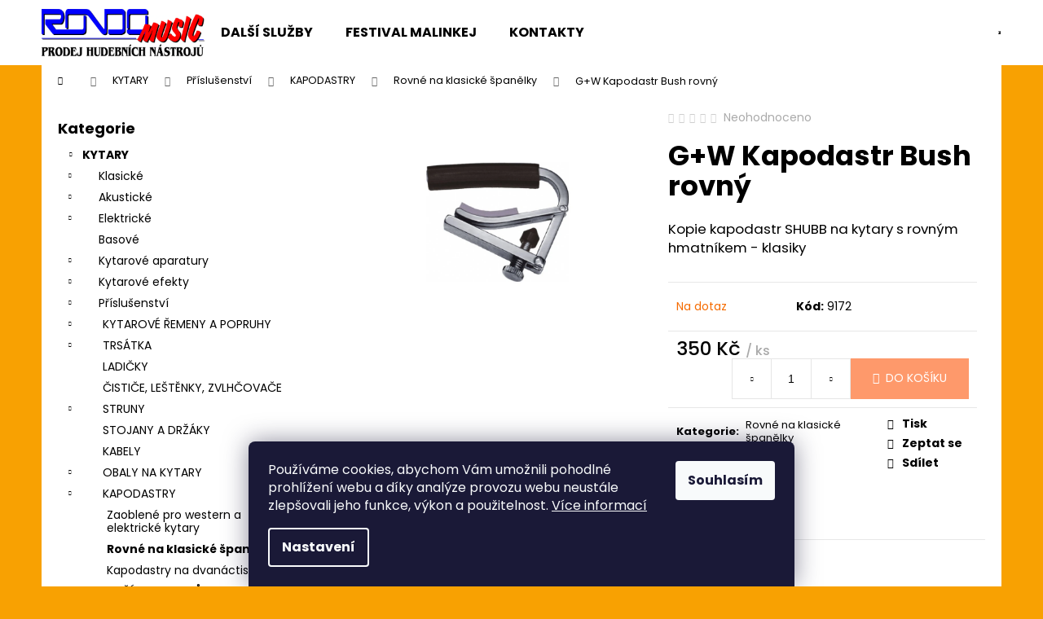

--- FILE ---
content_type: text/html; charset=utf-8
request_url: https://www.rondomusic.cz/rovne-na-klasicke-spanelky/g-w-kapodastr-bush-rovny/
body_size: 23569
content:
<!doctype html><html lang="cs" dir="ltr" class="header-background-light external-fonts-loaded"><head><meta charset="utf-8" /><meta name="viewport" content="width=device-width,initial-scale=1" /><title>G+W Kapodastr Bush rovný - RONDO MUSIC</title><link rel="preconnect" href="https://cdn.myshoptet.com" /><link rel="dns-prefetch" href="https://cdn.myshoptet.com" /><link rel="preload" href="https://cdn.myshoptet.com/prj/dist/master/cms/libs/jquery/jquery-1.11.3.min.js" as="script" /><link href="https://cdn.myshoptet.com/prj/dist/master/cms/templates/frontend_templates/shared/css/font-face/poppins.css" rel="stylesheet"><link href="https://cdn.myshoptet.com/prj/dist/master/shop/dist/font-shoptet-12.css.d637f40c301981789c16.css" rel="stylesheet"><script>
dataLayer = [];
dataLayer.push({'shoptet' : {
    "pageId": 1450,
    "pageType": "productDetail",
    "currency": "CZK",
    "currencyInfo": {
        "decimalSeparator": ",",
        "exchangeRate": 1,
        "priceDecimalPlaces": 2,
        "symbol": "K\u010d",
        "symbolLeft": 0,
        "thousandSeparator": " "
    },
    "language": "cs",
    "projectId": 518913,
    "product": {
        "id": 9172,
        "guid": "b77488cc-5ec7-11ed-80b6-246e96436f44",
        "hasVariants": false,
        "codes": [
            {
                "code": 9172
            }
        ],
        "code": "9172",
        "name": "G+W Kapodastr Bush rovn\u00fd",
        "appendix": "",
        "weight": 0,
        "currentCategory": "KYTARY | P\u0159\u00edslu\u0161enstv\u00ed | KAPODASTRY | Rovn\u00e9 na klasick\u00e9 \u0161pan\u011blky",
        "currentCategoryGuid": "32687422-5ec2-11ed-adb3-246e96436e9c",
        "defaultCategory": "KYTARY | P\u0159\u00edslu\u0161enstv\u00ed | KAPODASTRY | Rovn\u00e9 na klasick\u00e9 \u0161pan\u011blky",
        "defaultCategoryGuid": "32687422-5ec2-11ed-adb3-246e96436e9c",
        "currency": "CZK",
        "priceWithVat": 350
    },
    "stocks": [
        {
            "id": 3,
            "title": "RONDO MUSIC(Jir\u00e1skova 712, Dv\u016fr Kr\u00e1lov\u00e9 nad Labem)",
            "isDeliveryPoint": 1,
            "visibleOnEshop": 1
        },
        {
            "id": "ext",
            "title": "Sklad",
            "isDeliveryPoint": 0,
            "visibleOnEshop": 1
        }
    ],
    "cartInfo": {
        "id": null,
        "freeShipping": false,
        "freeShippingFrom": 5000,
        "leftToFreeGift": {
            "formattedPrice": "0 K\u010d",
            "priceLeft": 0
        },
        "freeGift": false,
        "leftToFreeShipping": {
            "priceLeft": 5000,
            "dependOnRegion": 0,
            "formattedPrice": "5 000 K\u010d"
        },
        "discountCoupon": [],
        "getNoBillingShippingPrice": {
            "withoutVat": 0,
            "vat": 0,
            "withVat": 0
        },
        "cartItems": [],
        "taxMode": "ORDINARY"
    },
    "cart": [],
    "customer": {
        "priceRatio": 1,
        "priceListId": 1,
        "groupId": null,
        "registered": false,
        "mainAccount": false
    }
}});
dataLayer.push({'cookie_consent' : {
    "marketing": "denied",
    "analytics": "denied"
}});
document.addEventListener('DOMContentLoaded', function() {
    shoptet.consent.onAccept(function(agreements) {
        if (agreements.length == 0) {
            return;
        }
        dataLayer.push({
            'cookie_consent' : {
                'marketing' : (agreements.includes(shoptet.config.cookiesConsentOptPersonalisation)
                    ? 'granted' : 'denied'),
                'analytics': (agreements.includes(shoptet.config.cookiesConsentOptAnalytics)
                    ? 'granted' : 'denied')
            },
            'event': 'cookie_consent'
        });
    });
});
</script>
<meta property="og:type" content="website"><meta property="og:site_name" content="rondomusic.cz"><meta property="og:url" content="https://www.rondomusic.cz/rovne-na-klasicke-spanelky/g-w-kapodastr-bush-rovny/"><meta property="og:title" content="G+W Kapodastr Bush rovný - RONDO MUSIC"><meta name="author" content="RONDO MUSIC"><meta name="web_author" content="Shoptet.cz"><meta name="dcterms.rightsHolder" content="www.rondomusic.cz"><meta name="robots" content="index,follow"><meta property="og:image" content="https://cdn.myshoptet.com/usr/www.rondomusic.cz/user/shop/big/9172_bush.jpg?63694ae5"><meta property="og:description" content="G+W Kapodastr Bush rovný. Kopie kapodastr SHUBB na kytary s rovným hmatníkem - klasiky"><meta name="description" content="G+W Kapodastr Bush rovný. Kopie kapodastr SHUBB na kytary s rovným hmatníkem - klasiky"><meta property="product:price:amount" content="350"><meta property="product:price:currency" content="CZK"><style>:root {--color-primary: #000000;--color-primary-h: 0;--color-primary-s: 0%;--color-primary-l: 0%;--color-primary-hover: #343434;--color-primary-hover-h: 0;--color-primary-hover-s: 0%;--color-primary-hover-l: 20%;--color-secondary: #fe996b;--color-secondary-h: 19;--color-secondary-s: 99%;--color-secondary-l: 71%;--color-secondary-hover: #343434;--color-secondary-hover-h: 0;--color-secondary-hover-s: 0%;--color-secondary-hover-l: 20%;--color-tertiary: #E2E2E2;--color-tertiary-h: 0;--color-tertiary-s: 0%;--color-tertiary-l: 89%;--color-tertiary-hover: #E2E2E2;--color-tertiary-hover-h: 0;--color-tertiary-hover-s: 0%;--color-tertiary-hover-l: 89%;--color-header-background: #ffffff;--template-font: "Poppins";--template-headings-font: "Poppins";--header-background-url: url("https://cdn.myshoptet.com/usr/www.rondomusic.cz/user/header_backgrounds/3157c04e045714d.jpg");--cookies-notice-background: #1A1937;--cookies-notice-color: #F8FAFB;--cookies-notice-button-hover: #f5f5f5;--cookies-notice-link-hover: #27263f;--templates-update-management-preview-mode-content: "Náhled aktualizací šablony je aktivní pro váš prohlížeč."}</style>
    
    <link href="https://cdn.myshoptet.com/prj/dist/master/shop/dist/main-12.less.a712b24f4ee06168baf8.css" rel="stylesheet" />
                <link href="https://cdn.myshoptet.com/prj/dist/master/shop/dist/mobile-header-v1-12.less.b339935b08864b3ce9dc.css" rel="stylesheet" />
    
    <script>var shoptet = shoptet || {};</script>
    <script src="https://cdn.myshoptet.com/prj/dist/master/shop/dist/main-3g-header.js.05f199e7fd2450312de2.js"></script>
<!-- User include --><!-- service 1602(1192) html code header -->
<style>
:root {
  --shk5-box-background: #f3f7d8;
  --shk5-box-border-c: #c7db24;
  --shk5-box-title-c: #596400;
  --shk5-row-border-c: #9db00266;
  --shk5-text-stock: #9db002;
  --shk5-text-stock-empty: #fb0700;
}

.shkDetailStock {
  background-color: var(--shk5-box-background);
  border: 1px solid var(--shk5-box-border-c);
  padding: 10px 20px;
  color: var(--shk5-text-stock);
  margin-bottom: 16px;
  width: 100%;
}
.shkDetailStock__title {
  font-weight: 700;
  text-transform: uppercase;
  font-size: 16px;
  padding-bottom: 10px;
  display: block;
  color: var(--shk5-box-title-c);
}
.shkDetailStock__row.shkDetailStock__row--warehouse {
	display: flex;
  font-size: 15px;
  padding-bottom: 3px;
  margin-bottom: 4px;
  border-bottom: 1px dashed var(--shk5-row-border-c);
  justify-content: space-between;
}
.shkDetailStock__row.shkDetailStock__row--warehouse:hover {
  font-weight: 700;
  border-bottom: 1px solid;
}
.shkDetailStock__col:nth-of-type(2) {
    font-weight: 700;
    padding-left: 10px;
    white-space: nowrap;
}
.shkDetailStock__row.shkDetailStock__row--warehouse:hover .shkDetailStock__col:nth-of-type(2) {
    font-weight: 800;
}
.shkDetailStock__row.shkDetailStock__row--warehouse.shkDetailStock__row--stockEmpty {
	color: var(--shk5-text-stock-empty);
}
.shkDetailStock__row.shkDetailStock__row--warehouse:last-of-type,
.shkDetailStock__row.shkDetailStock__row--warehouse:last-of-type:hover {
	border-bottom: none;
}

.template-14 .shkDetailStock {
	border-radius: 8px;
}
.template-12 .shkDetailStock {
	margin-top: -1px;
}
.template-09 .shkDetailStock {
	width: 100%;
}
.template-05 .shkDetailStock {
  margin-bottom: 0;
  margin-top: 10px;
}
@media only screen and (max-width: 40.063em) {
  .template-05 .shkDetailStock {
    margin-bottom: 6px;
  }
}
.template-04 .shkDetailStock {
	margin-bottom: 6px;
}
.template-04 .shkDetailStock__row.shkDetailStock__row--warehouse {
	font-size: 14px;
	padding-bottom: 5px;
  margin-bottom: 6px;
}

.fix-detail-header .shkDetailStock {
	display: none;
}

/* Vlastní řazení prodejen */
.shkDetailStock--customOrder {
    display: flex;
    flex-direction: column;
}
.shkDetailStock--customOrder .shkDetailStock__row.shkDetailStock__row--warehouse {
    border-bottom: 1px dashed var(--shk5-row-border-c);
}
.shkDetailStock--customOrder .shkDetailStock__row.shkDetailStock__row--warehouse:hover {
        border-bottom: 1px solid;
}
.shkDetailStock--customOrder .shkDetailStock__row--warehouse.shkDetailStock__row--isLast,
.shkDetailStock--customOrder .shkDetailStock__row--warehouse.shkDetailStock__row--isLast:hover {
    border-bottom: none;
}

/* Vlastní popisky k prodejnám */
.shkDetailStock__customDesc {
    display: block;
    font-size: 13px;
}

/* Dodatečná optimalizace pro merkur */
@media screen and (max-width: 767px) {
    .paxio-merkur .shkDetailStock {
      margin-top: 10px;
    }
}
@media screen and (max-width: 479px) {
    .paxio-merkur .p-detail .add-to-cart .quantity {
      position: inherit;
      bottom: 0;
    }
}
</style>
<!-- /User include --><link rel="shortcut icon" href="/favicon.ico" type="image/x-icon" /><link rel="canonical" href="https://www.rondomusic.cz/rovne-na-klasicke-spanelky/g-w-kapodastr-bush-rovny/" /><style>/* custom background */@media (min-width: 992px) {body {background-color: #f8a102 ;background-position: top center;background-repeat: no-repeat;background-attachment: scroll;}}</style></head><body class="desktop id-1450 in-rovne-na-klasicke-spanelky template-12 type-product type-detail multiple-columns-body columns-mobile-2 columns-3 ums_forms_redesign--off ums_a11y_category_page--on ums_discussion_rating_forms--off ums_flags_display_unification--on ums_a11y_login--on mobile-header-version-1"><noscript>
    <style>
        #header {
            padding-top: 0;
            position: relative !important;
            top: 0;
        }
        .header-navigation {
            position: relative !important;
        }
        .overall-wrapper {
            margin: 0 !important;
        }
        body:not(.ready) {
            visibility: visible !important;
        }
    </style>
    <div class="no-javascript">
        <div class="no-javascript__title">Musíte změnit nastavení vašeho prohlížeče</div>
        <div class="no-javascript__text">Podívejte se na: <a href="https://www.google.com/support/bin/answer.py?answer=23852">Jak povolit JavaScript ve vašem prohlížeči</a>.</div>
        <div class="no-javascript__text">Pokud používáte software na blokování reklam, může být nutné povolit JavaScript z této stránky.</div>
        <div class="no-javascript__text">Děkujeme.</div>
    </div>
</noscript>

        <div id="fb-root"></div>
        <script>
            window.fbAsyncInit = function() {
                FB.init({
//                    appId            : 'your-app-id',
                    autoLogAppEvents : true,
                    xfbml            : true,
                    version          : 'v19.0'
                });
            };
        </script>
        <script async defer crossorigin="anonymous" src="https://connect.facebook.net/cs_CZ/sdk.js"></script>    <div class="siteCookies siteCookies--bottom siteCookies--dark js-siteCookies" role="dialog" data-testid="cookiesPopup" data-nosnippet>
        <div class="siteCookies__form">
            <div class="siteCookies__content">
                <div class="siteCookies__text">
                    Používáme cookies, abychom Vám umožnili pohodlné prohlížení webu a díky analýze provozu webu neustále zlepšovali jeho funkce, výkon a použitelnost. <a href="/podminky-ochrany-osobnich-udaju/" target="_blank" rel="noopener noreferrer">Více informací</a>
                </div>
                <p class="siteCookies__links">
                    <button class="siteCookies__link js-cookies-settings" aria-label="Nastavení cookies" data-testid="cookiesSettings">Nastavení</button>
                </p>
            </div>
            <div class="siteCookies__buttonWrap">
                                <button class="siteCookies__button js-cookiesConsentSubmit" value="all" aria-label="Přijmout cookies" data-testid="buttonCookiesAccept">Souhlasím</button>
            </div>
        </div>
        <script>
            document.addEventListener("DOMContentLoaded", () => {
                const siteCookies = document.querySelector('.js-siteCookies');
                document.addEventListener("scroll", shoptet.common.throttle(() => {
                    const st = document.documentElement.scrollTop;
                    if (st > 1) {
                        siteCookies.classList.add('siteCookies--scrolled');
                    } else {
                        siteCookies.classList.remove('siteCookies--scrolled');
                    }
                }, 100));
            });
        </script>
    </div>
<a href="#content" class="skip-link sr-only">Přejít na obsah</a><div class="overall-wrapper">
    <div class="user-action">
                        <dialog id="login" class="dialog dialog--modal dialog--fullscreen js-dialog--modal" aria-labelledby="loginHeading">
        <div class="dialog__close dialog__close--arrow">
                        <button type="button" class="btn toggle-window-arr" data-dialog-close data-testid="backToShop">Zpět <span>do obchodu</span></button>
            </div>
        <div class="dialog__wrapper">
            <div class="dialog__content dialog__content--form">
                <div class="dialog__header">
                    <h2 id="loginHeading" class="dialog__heading dialog__heading--login">Přihlášení k vašemu účtu</h2>
                </div>
                <div id="customerLogin" class="dialog__body">
                    <form action="/action/Customer/Login/" method="post" id="formLoginIncluded" class="csrf-enabled formLogin" data-testid="formLogin"><input type="hidden" name="referer" value="" /><div class="form-group"><div class="input-wrapper email js-validated-element-wrapper no-label"><input type="email" name="email" class="form-control" autofocus placeholder="E-mailová adresa (např. jan@novak.cz)" data-testid="inputEmail" autocomplete="email" required /></div></div><div class="form-group"><div class="input-wrapper password js-validated-element-wrapper no-label"><input type="password" name="password" class="form-control" placeholder="Heslo" data-testid="inputPassword" autocomplete="current-password" required /><span class="no-display">Nemůžete vyplnit toto pole</span><input type="text" name="surname" value="" class="no-display" /></div></div><div class="form-group"><div class="login-wrapper"><button type="submit" class="btn btn-secondary btn-text btn-login" data-testid="buttonSubmit">Přihlásit se</button><div class="password-helper"><a href="/registrace/" data-testid="signup" rel="nofollow">Nová registrace</a><a href="/klient/zapomenute-heslo/" rel="nofollow">Zapomenuté heslo</a></div></div></div></form>
                </div>
            </div>
        </div>
    </dialog>
            </div>
<header id="header"><div class="container navigation-wrapper"><div class="site-name"><a href="/" data-testid="linkWebsiteLogo"><img src="https://cdn.myshoptet.com/usr/www.rondomusic.cz/user/logos/backup_of_backup_of_logo_s_podtextem.jpg" alt="RONDO MUSIC" fetchpriority="low" /></a></div><nav id="navigation" aria-label="Hlavní menu" data-collapsible="true"><div class="navigation-in menu"><ul class="menu-level-1" role="menubar" data-testid="headerMenuItems"><li class="menu-item-781" role="none"><a href="/sluzby/" target="blank" data-testid="headerMenuItem" role="menuitem" aria-expanded="false"><b>DALŠÍ SLUŽBY</b></a></li>
<li class="menu-item-784" role="none"><a href="/malinkej/" target="blank" data-testid="headerMenuItem" role="menuitem" aria-expanded="false"><b>FESTIVAL MALINKEJ</b></a></li>
<li class="menu-item-29" role="none"><a href="/kontakty/" target="blank" data-testid="headerMenuItem" role="menuitem" aria-expanded="false"><b>KONTAKTY</b></a></li>
<li class="appended-category menu-item-706 ext" role="none"><a href="/kytary/"><b>KYTARY</b><span class="submenu-arrow" role="menuitem"></span></a><ul class="menu-level-2 menu-level-2-appended" role="menu"><li class="menu-item-709" role="none"><a href="/klasicke/" data-testid="headerMenuItem" role="menuitem"><span>Klasické</span></a></li><li class="menu-item-715" role="none"><a href="/akusticke/" data-testid="headerMenuItem" role="menuitem"><span>Akustické</span></a></li><li class="menu-item-718" role="none"><a href="/elektricke/" data-testid="headerMenuItem" role="menuitem"><span>Elektrické</span></a></li><li class="menu-item-721" role="none"><a href="/basove/" data-testid="headerMenuItem" role="menuitem"><span>Basové</span></a></li><li class="menu-item-724" role="none"><a href="/kytarove-aparatury/" data-testid="headerMenuItem" role="menuitem"><span>Kytarové aparatury</span></a></li><li class="menu-item-727" role="none"><a href="/kytarove-efekty/" data-testid="headerMenuItem" role="menuitem"><span>Kytarové efekty</span></a></li><li class="menu-item-730" role="none"><a href="/prislusenstvi/" data-testid="headerMenuItem" role="menuitem"><span>Příslušenství</span></a></li><li class="menu-item-1045" role="none"><a href="/nahradni-dily-ke-kytare/" data-testid="headerMenuItem" role="menuitem"><span>Náhradní díly</span></a></li><li class="menu-item-1261" role="none"><a href="/basove-aparatury/" data-testid="headerMenuItem" role="menuitem"><span>Basové aparataury</span></a></li></ul></li><li class="appended-category menu-item-733 ext" role="none"><a href="/ostatni-strunne/"><b>OSTATNÍ STRUNNÉ</b><span class="submenu-arrow" role="menuitem"></span></a><ul class="menu-level-2 menu-level-2-appended" role="menu"><li class="menu-item-736" role="none"><a href="/ukulele/" data-testid="headerMenuItem" role="menuitem"><span>Ukulele</span></a></li><li class="menu-item-739" role="none"><a href="/mandoliny/" data-testid="headerMenuItem" role="menuitem"><span>Mandolíny</span></a></li><li class="menu-item-742" role="none"><a href="/banja/" data-testid="headerMenuItem" role="menuitem"><span>Banja</span></a></li><li class="menu-item-745" role="none"><a href="/resofonicke/" data-testid="headerMenuItem" role="menuitem"><span>Resofonické</span></a></li><li class="menu-item-962" role="none"><a href="/struny-na-ostatni-strunne/" data-testid="headerMenuItem" role="menuitem"><span>Struny</span></a></li><li class="menu-item-963" role="none"><a href="/pouzdra-na-strunne-nastroje/" data-testid="headerMenuItem" role="menuitem"><span>Kufry  pouzdra a povlaky</span></a></li><li class="menu-item-964" role="none"><a href="/prislusenstvi-pro-strunne-nastroje/" data-testid="headerMenuItem" role="menuitem"><span>Příslušenství a náhradní díly</span></a></li><li class="menu-item-1800" role="none"><a href="/lyry-a-harfy/" data-testid="headerMenuItem" role="menuitem"><span>Lyry a harfy</span></a></li></ul></li><li class="appended-category menu-item-748 ext" role="none"><a href="/klavesy/"><b>KLÁVESY</b><span class="submenu-arrow" role="menuitem"></span></a><ul class="menu-level-2 menu-level-2-appended" role="menu"><li class="menu-item-751" role="none"><a href="/keyboardy/" data-testid="headerMenuItem" role="menuitem"><span>Keyboardy</span></a></li><li class="menu-item-754" role="none"><a href="/digitalni-piana/" data-testid="headerMenuItem" role="menuitem"><span>Digitální piana</span></a></li><li class="menu-item-757" role="none"><a href="/digitalni-stage-piana/" data-testid="headerMenuItem" role="menuitem"><span>Digitální stage piana</span></a></li><li class="menu-item-760" role="none"><a href="/workstations/" data-testid="headerMenuItem" role="menuitem"><span>Workstations</span></a></li><li class="menu-item-763" role="none"><a href="/syntezatory/" data-testid="headerMenuItem" role="menuitem"><span>Syntezátory</span></a></li><li class="menu-item-766" role="none"><a href="/zvukove-moduly-a-samplery/" data-testid="headerMenuItem" role="menuitem"><span>Zvukové moduly a samplery</span></a></li><li class="menu-item-769" role="none"><a href="/ostatni-klavesove-nastroje/" data-testid="headerMenuItem" role="menuitem"><span>Ostatní klávesové nástroje</span></a></li><li class="menu-item-772" role="none"><a href="/akordeony/" data-testid="headerMenuItem" role="menuitem"><span>Akordeony</span></a></li><li class="menu-item-775" role="none"><a href="/prislusenstvi-pro-klavesy/" data-testid="headerMenuItem" role="menuitem"><span>Příslušenství pro klávesy</span></a></li></ul></li><li class="appended-category menu-item-796 ext" role="none"><a href="/bici/"><b>BICÍ</b><span class="submenu-arrow" role="menuitem"></span></a><ul class="menu-level-2 menu-level-2-appended" role="menu"><li class="menu-item-799" role="none"><a href="/bici-soupravy/" data-testid="headerMenuItem" role="menuitem"><span>Bicí soupravy</span></a></li><li class="menu-item-802" role="none"><a href="/elektronicke-bici/" data-testid="headerMenuItem" role="menuitem"><span>Elektronické bicí</span></a></li><li class="menu-item-805" role="none"><a href="/bubinky-a-perkuse/" data-testid="headerMenuItem" role="menuitem"><span>Bubínky a perkuse</span></a></li><li class="menu-item-808" role="none"><a href="/cinely/" data-testid="headerMenuItem" role="menuitem"><span>Činely</span></a></li><li class="menu-item-811" role="none"><a href="/blany/" data-testid="headerMenuItem" role="menuitem"><span>Blány</span></a></li><li class="menu-item-814" role="none"><a href="/palicky/" data-testid="headerMenuItem" role="menuitem"><span>Paličky</span></a></li><li class="menu-item-817" role="none"><a href="/hardvare/" data-testid="headerMenuItem" role="menuitem"><span>Hardware</span></a></li><li class="menu-item-820" role="none"><a href="/prislusenstvi-k-bicim/" data-testid="headerMenuItem" role="menuitem"><span>Příslušenství k bicím</span></a></li></ul></li><li class="appended-category menu-item-823 ext" role="none"><a href="/dechove-nastroje/"><b>DECHOVÉ NÁSTROJE</b><span class="submenu-arrow" role="menuitem"></span></a><ul class="menu-level-2 menu-level-2-appended" role="menu"><li class="menu-item-937" role="none"><a href="/trubky-a-kridlovky/" data-testid="headerMenuItem" role="menuitem"><span>Trubky a křídlovky</span></a></li><li class="menu-item-1774" role="none"><a href="/alt-saxofony/" data-testid="headerMenuItem" role="menuitem"><span>Alt saxofony</span></a></li><li class="menu-item-826" role="none"><a href="/zobcove-fletny/" data-testid="headerMenuItem" role="menuitem"><span>Zobcové flétny</span></a></li><li class="menu-item-829" role="none"><a href="/foukaci-harmoniky/" data-testid="headerMenuItem" role="menuitem"><span>Foukací harmoniky</span></a></li><li class="menu-item-1057" role="none"><a href="/klarinety/" data-testid="headerMenuItem" role="menuitem"><span>Klarinety</span></a></li><li class="menu-item-1060" role="none"><a href="/lesnice-a-horny/" data-testid="headerMenuItem" role="menuitem"><span>Lesnice a horny</span></a></li><li class="menu-item-1147" role="none"><a href="/saxofony/" data-testid="headerMenuItem" role="menuitem"><span>Saxofony</span></a></li><li class="menu-item-1378" role="none"><a href="/pricne-fletny/" data-testid="headerMenuItem" role="menuitem"><span>Příčné flétny</span></a></li><li class="menu-item-1384" role="none"><a href="/prislusenstvi-k-dechovym-nastrojum/" data-testid="headerMenuItem" role="menuitem"><span>Příslušenství k dechovým nástrojům</span></a></li></ul></li><li class="appended-category menu-item-832 ext" role="none"><a href="/smyccove-nastroje/"><b>SMYČCOVÉ NÁSTROJE</b><span class="submenu-arrow" role="menuitem"></span></a><ul class="menu-level-2 menu-level-2-appended" role="menu"><li class="menu-item-835" role="none"><a href="/housle/" data-testid="headerMenuItem" role="menuitem"><span>Housle</span></a></li><li class="menu-item-838" role="none"><a href="/violy/" data-testid="headerMenuItem" role="menuitem"><span>Violy</span></a></li><li class="menu-item-841" role="none"><a href="/violoncela/" data-testid="headerMenuItem" role="menuitem"><span>Violončela</span></a></li><li class="menu-item-844" role="none"><a href="/kontrabasy/" data-testid="headerMenuItem" role="menuitem"><span>Kontrabasy</span></a></li><li class="menu-item-847" role="none"><a href="/prislusenstvi-pro-smyccove-nastroje/" data-testid="headerMenuItem" role="menuitem"><span>Příslušenství pro smyčcové nástroje</span></a></li></ul></li><li class="appended-category menu-item-883 ext" role="none"><a href="/zvukova-technika/"><b>ZVUKOVÁ TECHNIKA</b><span class="submenu-arrow" role="menuitem"></span></a><ul class="menu-level-2 menu-level-2-appended" role="menu"><li class="menu-item-952" role="none"><a href="/instalacni-100v-program/" data-testid="headerMenuItem" role="menuitem"><span>Instalační 100V</span></a></li><li class="menu-item-892" role="none"><a href="/mikrofony/" data-testid="headerMenuItem" role="menuitem"><span>Mikrofony</span></a></li><li class="menu-item-895" role="none"><a href="/bezdratove-systemy/" data-testid="headerMenuItem" role="menuitem"><span>Bezdrátové systémy</span></a></li><li class="menu-item-898" role="none"><a href="/reproboxy/" data-testid="headerMenuItem" role="menuitem"><span>Reproboxy</span></a></li><li class="menu-item-901" role="none"><a href="/ozvucovaci-setavy/" data-testid="headerMenuItem" role="menuitem"><span>Ozvučovací sestavy</span></a></li><li class="menu-item-904" role="none"><a href="/mixazni-pulty/" data-testid="headerMenuItem" role="menuitem"><span>Mixážní pulty</span></a></li><li class="menu-item-907" role="none"><a href="/kabely/" data-testid="headerMenuItem" role="menuitem"><span>Kabely</span></a></li><li class="menu-item-910" role="none"><a href="/konektory-a-redukce/" data-testid="headerMenuItem" role="menuitem"><span>Konektory a redukce</span></a></li><li class="menu-item-913" role="none"><a href="/sluchatka/" data-testid="headerMenuItem" role="menuitem"><span>Sluchátka</span></a></li><li class="menu-item-916" role="none"><a href="/rekordery/" data-testid="headerMenuItem" role="menuitem"><span>Rekordéry</span></a></li><li class="menu-item-919" role="none"><a href="/efekty--procesory-a-prehravace/" data-testid="headerMenuItem" role="menuitem"><span>Efekty, procesory a přehrávače</span></a></li><li class="menu-item-1315" role="none"><a href="/zesilovace/" data-testid="headerMenuItem" role="menuitem"><span>Zesilovače</span></a></li><li class="menu-item-1318" role="none"><a href="/reproduktory/" data-testid="headerMenuItem" role="menuitem"><span>Reproduktory</span></a></li></ul></li><li class="appended-category menu-item-886" role="none"><a href="/svetla/"><b>SVĚTLA</b></a></li><li class="appended-category menu-item-889 ext" role="none"><a href="/noty/"><b>NOTY</b><span class="submenu-arrow" role="menuitem"></span></a><ul class="menu-level-2 menu-level-2-appended" role="menu"><li class="menu-item-953" role="none"><a href="/zpevniky/" data-testid="headerMenuItem" role="menuitem"><span>Zpěvníky</span></a></li><li class="menu-item-954" role="none"><a href="/noty-kytara-a-ostatni-strunne/" data-testid="headerMenuItem" role="menuitem"><span>Kytara a ostatní strunné</span></a></li><li class="menu-item-955" role="none"><a href="/klavir-a-klavesy-noty/" data-testid="headerMenuItem" role="menuitem"><span>Klavír a ostatní klávesové nástroje</span></a></li><li class="menu-item-956" role="none"><a href="/noty-na-zobcove-fletny/" data-testid="headerMenuItem" role="menuitem"><span>Zobcové flétny</span></a></li><li class="menu-item-957" role="none"><a href="/noty-na-ostatni-dechove/" data-testid="headerMenuItem" role="menuitem"><span>Ostatní dechové</span></a></li><li class="menu-item-958" role="none"><a href="/noty-na-smyccove/" data-testid="headerMenuItem" role="menuitem"><span>Smyčcové nástroje</span></a></li><li class="menu-item-959" role="none"><a href="/noty-na-akordeon/" data-testid="headerMenuItem" role="menuitem"><span>Akordeon</span></a></li><li class="menu-item-960" role="none"><a href="/noty-na-bici/" data-testid="headerMenuItem" role="menuitem"><span>Bicí</span></a></li><li class="menu-item-961" role="none"><a href="/hudebni-nauky/" data-testid="headerMenuItem" role="menuitem"><span>Hudební nauky a ostatní</span></a></li><li class="menu-item-1669" role="none"><a href="/stojany-na-noty/" data-testid="headerMenuItem" role="menuitem"><span>Stojany na noty</span></a></li><li class="menu-item-1764" role="none"><a href="/lampicky-a-svetla-na-noty/" data-testid="headerMenuItem" role="menuitem"><span>Lampičky a světla na noty</span></a></li></ul></li><li class="appended-category menu-item-1716 ext" role="none"><a href="/pomucky-pro-hudebniky/"><b>POMŮCKY PRO HUDEBNÍKY</b><span class="submenu-arrow" role="menuitem"></span></a><ul class="menu-level-2 menu-level-2-appended" role="menu"><li class="menu-item-1719" role="none"><a href="/metronomy/" data-testid="headerMenuItem" role="menuitem"><span>Metronomy</span></a></li><li class="menu-item-1722" role="none"><a href="/ochrana-zdravi/" data-testid="headerMenuItem" role="menuitem"><span>Ochrana zdraví</span></a></li><li class="menu-item-1725" role="none"><a href="/obleceni/" data-testid="headerMenuItem" role="menuitem"><span>Oblečení</span></a></li><li class="menu-item-1728" role="none"><a href="/darky/" data-testid="headerMenuItem" role="menuitem"><span>Dárky</span></a></li><li class="menu-item-1731" role="none"><a href="/baterie/" data-testid="headerMenuItem" role="menuitem"><span>Baterie</span></a></li><li class="menu-item-1797" role="none"><a href="/stojany-a-drzaky/" data-testid="headerMenuItem" role="menuitem"><span>Stojany a držáky</span></a></li></ul></li></ul>
    <ul class="navigationActions" role="menu">
                            <li role="none">
                                    <a href="/login/?backTo=%2Frovne-na-klasicke-spanelky%2Fg-w-kapodastr-bush-rovny%2F" rel="nofollow" data-testid="signin" role="menuitem"><span>Přihlášení</span></a>
                            </li>
                        </ul>
</div><span class="navigation-close"></span></nav><div class="menu-helper" data-testid="hamburgerMenu"><span>Více</span></div>

    <div class="navigation-buttons">
                <a href="#" class="toggle-window" data-target="search" data-testid="linkSearchIcon"><span class="sr-only">Hledat</span></a>
                    
        <button class="top-nav-button top-nav-button-login" type="button" data-dialog-id="login" aria-haspopup="dialog" aria-controls="login" data-testid="signin">
            <span class="sr-only">Přihlášení</span>
        </button>
                    <a href="/kosik/" class="toggle-window cart-count" data-target="cart" data-testid="headerCart" rel="nofollow" aria-haspopup="dialog" aria-expanded="false" aria-controls="cart-widget"><span class="sr-only">Nákupní košík</span></a>
        <a href="#" class="toggle-window" data-target="navigation" data-testid="hamburgerMenu"><span class="sr-only">Menu</span></a>
    </div>

</div></header><!-- / header -->


<div id="content-wrapper" class="container content-wrapper">
    
                                <div class="breadcrumbs navigation-home-icon-wrapper" itemscope itemtype="https://schema.org/BreadcrumbList">
                                                                            <span id="navigation-first" data-basetitle="RONDO MUSIC" itemprop="itemListElement" itemscope itemtype="https://schema.org/ListItem">
                <a href="/" itemprop="item" class="navigation-home-icon"><span class="sr-only" itemprop="name">Domů</span></a>
                <span class="navigation-bullet">/</span>
                <meta itemprop="position" content="1" />
            </span>
                                <span id="navigation-1" itemprop="itemListElement" itemscope itemtype="https://schema.org/ListItem">
                <a href="/kytary/" itemprop="item" data-testid="breadcrumbsSecondLevel"><span itemprop="name">KYTARY</span></a>
                <span class="navigation-bullet">/</span>
                <meta itemprop="position" content="2" />
            </span>
                                <span id="navigation-2" itemprop="itemListElement" itemscope itemtype="https://schema.org/ListItem">
                <a href="/prislusenstvi/" itemprop="item" data-testid="breadcrumbsSecondLevel"><span itemprop="name">Příslušenství</span></a>
                <span class="navigation-bullet">/</span>
                <meta itemprop="position" content="3" />
            </span>
                                <span id="navigation-3" itemprop="itemListElement" itemscope itemtype="https://schema.org/ListItem">
                <a href="/kapodastry/" itemprop="item" data-testid="breadcrumbsSecondLevel"><span itemprop="name">KAPODASTRY</span></a>
                <span class="navigation-bullet">/</span>
                <meta itemprop="position" content="4" />
            </span>
                                <span id="navigation-4" itemprop="itemListElement" itemscope itemtype="https://schema.org/ListItem">
                <a href="/rovne-na-klasicke-spanelky/" itemprop="item" data-testid="breadcrumbsSecondLevel"><span itemprop="name">Rovné na klasické španělky</span></a>
                <span class="navigation-bullet">/</span>
                <meta itemprop="position" content="5" />
            </span>
                                            <span id="navigation-5" itemprop="itemListElement" itemscope itemtype="https://schema.org/ListItem" data-testid="breadcrumbsLastLevel">
                <meta itemprop="item" content="https://www.rondomusic.cz/rovne-na-klasicke-spanelky/g-w-kapodastr-bush-rovny/" />
                <meta itemprop="position" content="6" />
                <span itemprop="name" data-title="G+W Kapodastr Bush rovný">G+W Kapodastr Bush rovný <span class="appendix"></span></span>
            </span>
            </div>
            
    <div class="content-wrapper-in">
                                                <aside class="sidebar sidebar-left"  data-testid="sidebarMenu">
                                                                                                <div class="sidebar-inner">
                                                                                                        <div class="box box-bg-variant box-categories">    <div class="skip-link__wrapper">
        <span id="categories-start" class="skip-link__target js-skip-link__target sr-only" tabindex="-1">&nbsp;</span>
        <a href="#categories-end" class="skip-link skip-link--start sr-only js-skip-link--start">Přeskočit kategorie</a>
    </div>

<h4>Kategorie</h4>


<div id="categories"><div class="categories cat-01 expandable active expanded" id="cat-706"><div class="topic child-active"><a href="/kytary/">KYTARY<span class="cat-trigger">&nbsp;</span></a></div>

                    <ul class=" active expanded">
                                        <li class="
                                 expandable                                 external">
                <a href="/klasicke/">
                    Klasické
                    <span class="cat-trigger">&nbsp;</span>                </a>
                                                            

    
                                                </li>
                                <li class="
                                 expandable                                 external">
                <a href="/akusticke/">
                    Akustické
                    <span class="cat-trigger">&nbsp;</span>                </a>
                                                            

    
                                                </li>
                                <li class="
                                 expandable                                 external">
                <a href="/elektricke/">
                    Elektrické
                    <span class="cat-trigger">&nbsp;</span>                </a>
                                                            

    
                                                </li>
                                <li >
                <a href="/basove/">
                    Basové
                                    </a>
                                                                </li>
                                <li class="
                                 expandable                                 external">
                <a href="/kytarove-aparatury/">
                    Kytarové aparatury
                    <span class="cat-trigger">&nbsp;</span>                </a>
                                                            

    
                                                </li>
                                <li class="
                                 expandable                                 external">
                <a href="/kytarove-efekty/">
                    Kytarové efekty
                    <span class="cat-trigger">&nbsp;</span>                </a>
                                                            

    
                                                </li>
                                <li class="
                                 expandable                 expanded                ">
                <a href="/prislusenstvi/">
                    Příslušenství
                    <span class="cat-trigger">&nbsp;</span>                </a>
                                                            

                    <ul class=" active expanded">
                                        <li class="
                                 expandable                                 external">
                <a href="/kytarove-remeny-a-popruhy/">
                    KYTAROVÉ ŘEMENY A POPRUHY
                    <span class="cat-trigger">&nbsp;</span>                </a>
                                                            

    
                                                </li>
                                <li class="
                                 expandable                                 external">
                <a href="/trsatka/">
                    TRSÁTKA
                    <span class="cat-trigger">&nbsp;</span>                </a>
                                                            

    
                                                </li>
                                <li >
                <a href="/ladicky/">
                    LADIČKY
                                    </a>
                                                                </li>
                                <li >
                <a href="/kytarova-kosmetika/">
                    ČISTIČE, LEŠTĚNKY, ZVLHČOVAČE
                                    </a>
                                                                </li>
                                <li class="
                                 expandable                                 external">
                <a href="/struny-na-kytaru/">
                    STRUNY
                    <span class="cat-trigger">&nbsp;</span>                </a>
                                                            

    
                                                </li>
                                <li >
                <a href="/stojany-na-kytaru/">
                    STOJANY A DRŽÁKY
                                    </a>
                                                                </li>
                                <li >
                <a href="/nastrojove-kabely/">
                    KABELY
                                    </a>
                                                                </li>
                                <li class="
                                 expandable                                 external">
                <a href="/obaly-na-kytary/">
                    OBALY NA KYTARY
                    <span class="cat-trigger">&nbsp;</span>                </a>
                                                            

    
                                                </li>
                                <li class="
                                 expandable                 expanded                ">
                <a href="/kapodastry/">
                    KAPODASTRY
                    <span class="cat-trigger">&nbsp;</span>                </a>
                                                            

                    <ul class=" active expanded">
                                        <li >
                <a href="/zaoblene-pro-western-a-elektricke-kytary/">
                    Zaoblené pro western a elektrické kytary
                                    </a>
                                                                </li>
                                <li class="
                active                                                 ">
                <a href="/rovne-na-klasicke-spanelky/">
                    Rovné na klasické španělky
                                    </a>
                                                                </li>
                                <li >
                <a href="/kapodastry-na-dvanactistrunky/">
                    Kapodastry na dvanáctistrunky
                                    </a>
                                                                </li>
                </ul>
    
                                                </li>
                                <li >
                <a href="/cvicitka-a-pomucky-pro-kytaristy/">
                    CVIČÍTKA A POMŮCKY PRO KYTARISTY
                                    </a>
                                                                </li>
                </ul>
    
                                                </li>
                                <li class="
                                 expandable                                 external">
                <a href="/nahradni-dily-ke-kytare/">
                    Náhradní díly
                    <span class="cat-trigger">&nbsp;</span>                </a>
                                                            

    
                                                </li>
                                <li class="
                                 expandable                                 external">
                <a href="/basove-aparatury/">
                    Basové aparataury
                    <span class="cat-trigger">&nbsp;</span>                </a>
                                                            

    
                                                </li>
                </ul>
    </div><div class="categories cat-02 expandable external" id="cat-733"><div class="topic"><a href="/ostatni-strunne/">OSTATNÍ STRUNNÉ<span class="cat-trigger">&nbsp;</span></a></div>

    </div><div class="categories cat-01 expandable external" id="cat-748"><div class="topic"><a href="/klavesy/">KLÁVESY<span class="cat-trigger">&nbsp;</span></a></div>

    </div><div class="categories cat-02 expandable external" id="cat-796"><div class="topic"><a href="/bici/">BICÍ<span class="cat-trigger">&nbsp;</span></a></div>

    </div><div class="categories cat-01 expandable external" id="cat-823"><div class="topic"><a href="/dechove-nastroje/">DECHOVÉ NÁSTROJE<span class="cat-trigger">&nbsp;</span></a></div>

    </div><div class="categories cat-02 expandable external" id="cat-832"><div class="topic"><a href="/smyccove-nastroje/">SMYČCOVÉ NÁSTROJE<span class="cat-trigger">&nbsp;</span></a></div>

    </div><div class="categories cat-01 expandable external" id="cat-883"><div class="topic"><a href="/zvukova-technika/">ZVUKOVÁ TECHNIKA<span class="cat-trigger">&nbsp;</span></a></div>

    </div><div class="categories cat-02 expanded" id="cat-886"><div class="topic"><a href="/svetla/">SVĚTLA<span class="cat-trigger">&nbsp;</span></a></div></div><div class="categories cat-01 expandable external" id="cat-889"><div class="topic"><a href="/noty/">NOTY<span class="cat-trigger">&nbsp;</span></a></div>

    </div><div class="categories cat-02 expandable external" id="cat-1716"><div class="topic"><a href="/pomucky-pro-hudebniky/">POMŮCKY PRO HUDEBNÍKY<span class="cat-trigger">&nbsp;</span></a></div>

    </div>        </div>

    <div class="skip-link__wrapper">
        <a href="#categories-start" class="skip-link skip-link--end sr-only js-skip-link--end" tabindex="-1" hidden>Přeskočit kategorie</a>
        <span id="categories-end" class="skip-link__target js-skip-link__target sr-only" tabindex="-1">&nbsp;</span>
    </div>
</div>
                                                                                                            <div class="box box-bg-default box-sm box-onlinePayments"><h4><span>Přijímáme online platby</span></h4>
<p class="text-center">
    <img src="data:image/svg+xml,%3Csvg%20width%3D%22148%22%20height%3D%2234%22%20xmlns%3D%22http%3A%2F%2Fwww.w3.org%2F2000%2Fsvg%22%3E%3C%2Fsvg%3E" alt="Loga kreditních karet" width="148" height="34"  data-src="https://cdn.myshoptet.com/prj/dist/master/cms/img/common/payment_logos/payments.png" fetchpriority="low" />
</p>
</div>
                                                                        <div class="banner"><div class="banner-wrapper banner3"><img data-src="https://cdn.myshoptet.com/usr/www.rondomusic.cz/user/banners/grafika1.jpg?68906a2b" src="data:image/svg+xml,%3Csvg%20width%3D%22925%22%20height%3D%22549%22%20xmlns%3D%22http%3A%2F%2Fwww.w3.org%2F2000%2Fsvg%22%3E%3C%2Fsvg%3E" fetchpriority="low" alt="Prodfejna" width="925" height="549" /></div></div>
                                                                                <div class="box box-bg-variant box-sm box-articles">            <h4><span>Informace pro vás</span></h4>
    <ul>
                    <li><a href="/jak-nakupovat/" target="blank">Jak nakupovat</a></li>
                    <li><a href="/obchodni-podminky/" target="blank">Obchodní podmínky</a></li>
                    <li><a href="/podminky-ochrany-osobnich-udaju/" target="blank">Podmínky ochrany osobních údajů </a></li>
            </ul>
</div>
                                                                        <div class="banner"><div class="banner-wrapper banner17"><span data-ec-promo-id="84">NEPŘEHLÉDNĚTE !

Prohlédněte si také nabídku DALŠÍ SLUŽBY - opravy nástrojů, zvučení, instalace a nahrávání.</span></div></div>
                                        </div>
                                                            </aside>
                            <main id="content" class="content narrow">
                            
<div class="p-detail" itemscope itemtype="https://schema.org/Product">

    
    <meta itemprop="name" content="G+W Kapodastr Bush rovný" />
    <meta itemprop="category" content="Úvodní stránka &gt; KYTARY &gt; Příslušenství &gt; KAPODASTRY &gt; Rovné na klasické španělky &gt; G+W Kapodastr Bush rovný" />
    <meta itemprop="url" content="https://www.rondomusic.cz/rovne-na-klasicke-spanelky/g-w-kapodastr-bush-rovny/" />
    <meta itemprop="image" content="https://cdn.myshoptet.com/usr/www.rondomusic.cz/user/shop/big/9172_bush.jpg?63694ae5" />
            <meta itemprop="description" content="Kopie kapodastr SHUBB na kytary s rovným hmatníkem - klasiky" />
                                            
        <div class="p-detail-inner">

        <div class="p-data-wrapper">
            <div class="p-detail-inner-header">
                            <div class="stars-wrapper">
            
<span class="stars star-list">
                                                <span class="star star-off show-tooltip is-active productRatingAction" data-productid="9172" data-score="1" title="    Hodnocení:
            Neohodnoceno    "></span>
                    
                                                <span class="star star-off show-tooltip is-active productRatingAction" data-productid="9172" data-score="2" title="    Hodnocení:
            Neohodnoceno    "></span>
                    
                                                <span class="star star-off show-tooltip is-active productRatingAction" data-productid="9172" data-score="3" title="    Hodnocení:
            Neohodnoceno    "></span>
                    
                                                <span class="star star-off show-tooltip is-active productRatingAction" data-productid="9172" data-score="4" title="    Hodnocení:
            Neohodnoceno    "></span>
                    
                                                <span class="star star-off show-tooltip is-active productRatingAction" data-productid="9172" data-score="5" title="    Hodnocení:
            Neohodnoceno    "></span>
                    
    </span>
            <span class="stars-label">
                                Neohodnoceno                    </span>
        </div>
                    <h1>
                      G+W Kapodastr Bush rovný                </h1>
            </div>

                            <div class="p-short-description" data-testid="productCardShortDescr">
                    <p>Kopie kapodastr SHUBB na kytary s rovným hmatníkem - klasiky</p>
                </div>
            

            <form action="/action/Cart/addCartItem/" method="post" id="product-detail-form" class="pr-action csrf-enabled" data-testid="formProduct">
                <meta itemprop="productID" content="9172" /><meta itemprop="identifier" content="b77488cc-5ec7-11ed-80b6-246e96436f44" /><meta itemprop="sku" content="9172" /><span itemprop="offers" itemscope itemtype="https://schema.org/Offer"><link itemprop="availability" href="https://schema.org/OutOfStock" /><meta itemprop="url" content="https://www.rondomusic.cz/rovne-na-klasicke-spanelky/g-w-kapodastr-bush-rovny/" /><meta itemprop="price" content="350.00" /><meta itemprop="priceCurrency" content="CZK" /><link itemprop="itemCondition" href="https://schema.org/NewCondition" /></span><input type="hidden" name="productId" value="9172" /><input type="hidden" name="priceId" value="9328" /><input type="hidden" name="language" value="cs" />

                <div class="p-variants-block">
                                    <table class="detail-parameters">
                        <tbody>
                        
                        
                                                                                                </tbody>
                    </table>
                            </div>



            <div class="p-basic-info-block">
                <div class="block">
                                                            

    
    <span class="availability-label" style="color: #f56b00" data-testid="labelAvailability">
                    Na dotaz            </span>
    
                                </div>
                <div class="block">
                                            <span class="p-code">
        <span class="p-code-label">Kód:</span>
                    <span>9172</span>
            </span>
                </div>
                <div class="block">
                                                        </div>
            </div>

                                        
            <div class="p-to-cart-block">
                            <div class="p-final-price-wrapper">
                                                            <strong class="price-final" data-testid="productCardPrice">
            <span class="price-final-holder">
                350 Kč
    
    
        <span class="pr-list-unit">
            /&nbsp;ks
    </span>
        </span>
    </strong>
                                            <span class="price-measure">
                    
                        </span>
                    
                </div>
                            <div class="p-add-to-cart-wrapper">
                                <div class="add-to-cart" data-testid="divAddToCart">
                
<span class="quantity">
    <span
        class="increase-tooltip js-increase-tooltip"
        data-trigger="manual"
        data-container="body"
        data-original-title="Není možné zakoupit více než 9999 ks."
        aria-hidden="true"
        role="tooltip"
        data-testid="tooltip">
    </span>

    <span
        class="decrease-tooltip js-decrease-tooltip"
        data-trigger="manual"
        data-container="body"
        data-original-title="Minimální množství, které lze zakoupit, je 1 ks."
        aria-hidden="true"
        role="tooltip"
        data-testid="tooltip">
    </span>
    <label>
        <input
            type="number"
            name="amount"
            value="1"
            class="amount"
            autocomplete="off"
            data-decimals="0"
                        step="1"
            min="1"
            max="9999"
            aria-label="Množství"
            data-testid="cartAmount"/>
    </label>

    <button
        class="increase"
        type="button"
        aria-label="Zvýšit množství o 1"
        data-testid="increase">
            <span class="increase__sign">&plus;</span>
    </button>

    <button
        class="decrease"
        type="button"
        aria-label="Snížit množství o 1"
        data-testid="decrease">
            <span class="decrease__sign">&minus;</span>
    </button>
</span>
                    
                <button type="submit" class="btn btn-conversion add-to-cart-button" data-testid="buttonAddToCart" aria-label="Do košíku G+W Kapodastr Bush rovný">Do košíku</button>
            
            </div>
                            </div>
            </div>


            </form>

            
            

            <div class="p-param-block">
                <div class="detail-parameters-wrapper">
                    <table class="detail-parameters second">
                        <tr>
    <th>
        <span class="row-header-label">
            Kategorie<span class="row-header-label-colon">:</span>
        </span>
    </th>
    <td>
        <a href="/rovne-na-klasicke-spanelky/">Rovné na klasické španělky</a>    </td>
</tr>
                    </table>
                </div>
                <div class="social-buttons-wrapper">
                    <div class="link-icons" data-testid="productDetailActionIcons">
    <a href="#" class="link-icon print" title="Tisknout produkt"><span>Tisk</span></a>
    <a href="/rovne-na-klasicke-spanelky/g-w-kapodastr-bush-rovny:dotaz/" class="link-icon chat" title="Mluvit s prodejcem" rel="nofollow"><span>Zeptat se</span></a>
                <a href="#" class="link-icon share js-share-buttons-trigger" title="Sdílet produkt"><span>Sdílet</span></a>
    </div>
                        <div class="social-buttons no-display">
                    <div class="twitter">
                <script>
        window.twttr = (function(d, s, id) {
            var js, fjs = d.getElementsByTagName(s)[0],
                t = window.twttr || {};
            if (d.getElementById(id)) return t;
            js = d.createElement(s);
            js.id = id;
            js.src = "https://platform.twitter.com/widgets.js";
            fjs.parentNode.insertBefore(js, fjs);
            t._e = [];
            t.ready = function(f) {
                t._e.push(f);
            };
            return t;
        }(document, "script", "twitter-wjs"));
        </script>

<a
    href="https://twitter.com/share"
    class="twitter-share-button"
        data-lang="cs"
    data-url="https://www.rondomusic.cz/rovne-na-klasicke-spanelky/g-w-kapodastr-bush-rovny/"
>Tweet</a>

            </div>
                    <div class="facebook">
                <div
            data-layout="button_count"
        class="fb-like"
        data-action="like"
        data-show-faces="false"
        data-share="false"
                        data-width="285"
        data-height="26"
    >
</div>

            </div>
                                <div class="close-wrapper">
        <a href="#" class="close-after js-share-buttons-trigger" title="Sdílet produkt">Zavřít</a>
    </div>

            </div>
                </div>
            </div>


                                </div>

        <div class="p-image-wrapper">
            
            <div class="p-image" style="" data-testid="mainImage">
                

<a href="https://cdn.myshoptet.com/usr/www.rondomusic.cz/user/shop/big/9172_bush.jpg?63694ae5" class="p-main-image cloud-zoom cbox" data-href="https://cdn.myshoptet.com/usr/www.rondomusic.cz/user/shop/orig/9172_bush.jpg?63694ae5"><img src="https://cdn.myshoptet.com/usr/www.rondomusic.cz/user/shop/big/9172_bush.jpg?63694ae5" alt="bush" width="1024" height="768"  fetchpriority="high" />
</a>                


                

    

            </div>
            <div class="row">
                            </div>

        </div>
    </div>

    <div class="container container--bannersBenefit">
            </div>

        



        
    <div class="shp-tabs-wrapper p-detail-tabs-wrapper">
        <div class="row">
            <div class="col-sm-12 shp-tabs-row responsive-nav">
                <div class="shp-tabs-holder">
    <ul id="p-detail-tabs" class="shp-tabs p-detail-tabs visible-links" role="tablist">
                            <li class="shp-tab active" data-testid="tabDescription">
                <a href="#description" class="shp-tab-link" role="tab" data-toggle="tab">Popis</a>
            </li>
                                                                                                                         <li class="shp-tab" data-testid="tabDiscussion">
                                <a href="#productDiscussion" class="shp-tab-link" role="tab" data-toggle="tab">Diskuze</a>
            </li>
                                        </ul>
</div>
            </div>
            <div class="col-sm-12 ">
                <div id="tab-content" class="tab-content">
                                                                                                            <div id="description" class="tab-pane fade in active" role="tabpanel">
        <div class="description-inner">
            <div class="basic-description">
                
                                    <p>Popis produktu není dostupný</p>
                            </div>
            
        </div>
    </div>
                                                                                                                                                    <div id="productDiscussion" class="tab-pane fade" role="tabpanel" data-testid="areaDiscussion">
        <div id="discussionWrapper" class="discussion-wrapper unveil-wrapper" data-parent-tab="productDiscussion" data-testid="wrapperDiscussion">
                                    
    <div class="discussionContainer js-discussion-container" data-editorid="discussion">
                    <p data-testid="textCommentNotice">Buďte první, kdo napíše příspěvek k této položce. </p>
                                                        <div class="add-comment discussion-form-trigger" data-unveil="discussion-form" aria-expanded="false" aria-controls="discussion-form" role="button">
                <span class="link-like comment-icon" data-testid="buttonAddComment">Přidat komentář</span>
                        </div>
                        <div id="discussion-form" class="discussion-form vote-form js-hidden">
                            <form action="/action/ProductDiscussion/addPost/" method="post" id="formDiscussion" data-testid="formDiscussion">
    <input type="hidden" name="formId" value="9" />
    <input type="hidden" name="discussionEntityId" value="9172" />
            <div class="row">
        <div class="form-group col-xs-12 col-sm-6">
            <input type="text" name="fullName" value="" id="fullName" class="form-control" placeholder="Jméno" data-testid="inputUserName"/>
                        <span class="no-display">Nevyplňujte toto pole:</span>
            <input type="text" name="surname" value="" class="no-display" />
        </div>
        <div class="form-group js-validated-element-wrapper no-label col-xs-12 col-sm-6">
            <input type="email" name="email" value="" id="email" class="form-control js-validate-required" placeholder="E-mail" data-testid="inputEmail"/>
        </div>
        <div class="col-xs-12">
            <div class="form-group">
                <input type="text" name="title" id="title" class="form-control" placeholder="Název" data-testid="inputTitle" />
            </div>
            <div class="form-group no-label js-validated-element-wrapper">
                <textarea name="message" id="message" class="form-control js-validate-required" rows="7" placeholder="Komentář" data-testid="inputMessage"></textarea>
            </div>
                                <div class="form-group js-validated-element-wrapper consents consents-first">
            <input
                type="hidden"
                name="consents[]"
                id="discussionConsents37"
                value="37"
                                                        data-special-message="validatorConsent"
                            />
                                        <label for="discussionConsents37" class="whole-width">
                                        Vložením komentáře souhlasíte s <a href="/podminky-ochrany-osobnich-udaju/" rel="noopener noreferrer">podmínkami ochrany osobních údajů</a>
                </label>
                    </div>
                            <fieldset class="box box-sm box-bg-default">
    <h4>Bezpečnostní kontrola</h4>
    <div class="form-group captcha-image">
        <img src="[data-uri]" alt="" data-testid="imageCaptcha" width="150" height="40"  fetchpriority="low" />
    </div>
    <div class="form-group js-validated-element-wrapper smart-label-wrapper">
        <label for="captcha"><span class="required-asterisk">Opište text z obrázku</span></label>
        <input type="text" id="captcha" name="captcha" class="form-control js-validate js-validate-required">
    </div>
</fieldset>
            <div class="form-group">
                <input type="submit" value="Odeslat komentář" class="btn btn-sm btn-primary" data-testid="buttonSendComment" />
            </div>
        </div>
    </div>
</form>

                    </div>
                    </div>

        </div>
    </div>
                                                        </div>
            </div>
        </div>
    </div>
</div>
                    </main>
    </div>
    
            
    
                    <div id="cart-widget" class="content-window cart-window" role="dialog" aria-hidden="true">
                <div class="content-window-in cart-window-in">
                                <button type="button" class="btn toggle-window-arr toggle-window" data-target="cart" data-testid="backToShop" aria-controls="cart-widget">Zpět <span>do obchodu</span></button>
                        <div class="container place-cart-here">
                        <div class="loader-overlay">
                            <div class="loader"></div>
                        </div>
                    </div>
                </div>
            </div>
            <div class="content-window search-window" itemscope itemtype="https://schema.org/WebSite">
                <meta itemprop="headline" content="Rovné na klasické španělky"/><meta itemprop="url" content="https://www.rondomusic.cz"/><meta itemprop="text" content="G+W Kapodastr Bush rovný. Kopie kapodastr SHUBB na kytary s rovným hmatníkem - klasiky"/>                <div class="content-window-in search-window-in">
                                <button type="button" class="btn toggle-window-arr toggle-window" data-target="search" data-testid="backToShop" aria-controls="cart-widget">Zpět <span>do obchodu</span></button>
                        <div class="container">
                        <div class="search"><h2>Co potřebujete najít?</h2><form action="/action/ProductSearch/prepareString/" method="post"
    id="formSearchForm" class="search-form compact-form js-search-main"
    itemprop="potentialAction" itemscope itemtype="https://schema.org/SearchAction" data-testid="searchForm">
    <fieldset>
        <meta itemprop="target"
            content="https://www.rondomusic.cz/vyhledavani/?string={string}"/>
        <input type="hidden" name="language" value="cs"/>
        
            
<input
    type="search"
    name="string"
        class="query-input form-control search-input js-search-input lg"
    placeholder="Napište, co hledáte"
    autocomplete="off"
    required
    itemprop="query-input"
    aria-label="Vyhledávání"
    data-testid="searchInput"
>
            <button type="submit" class="btn btn-default btn-arrow-right btn-lg" data-testid="searchBtn"><span class="sr-only">Hledat</span></button>
        
    </fieldset>
</form>
<h3>Doporučujeme</h3><div class="recommended-products"><div class="row active"><div class="col-sm-4"><a href="/digitalni-stage-piana/casio-cdp-s110bk-bez-stojanu-digitalni-piano/" class="recommended-product"><img src="data:image/svg+xml,%3Csvg%20width%3D%22100%22%20height%3D%22100%22%20xmlns%3D%22http%3A%2F%2Fwww.w3.org%2F2000%2Fsvg%22%3E%3C%2Fsvg%3E" alt="CASIO CDP S110BK BEZ STOJANU digitální piano" width="100" height="100"  data-src="https://cdn.myshoptet.com/usr/www.rondomusic.cz/user/shop/related/20829_casio-cdp-s110bk-bez-stojanu-digitalni-piano.jpg?67483f2f" fetchpriority="low" />                        <span class="p-bottom">
                            <strong class="name" data-testid="productCardName">  CASIO CDP S110BK BEZ STOJANU digitální piano</strong>

                                                            <strong class="price price-final" data-testid="productCardPrice">8 690 Kč</strong>
                            
                                                    </span>
</a></div><div class="col-sm-4"><a href="/dreadnought/tokai-cat-s-eyes-dreadnought-ce62/" class="recommended-product"><img src="data:image/svg+xml,%3Csvg%20width%3D%22100%22%20height%3D%22100%22%20xmlns%3D%22http%3A%2F%2Fwww.w3.org%2F2000%2Fsvg%22%3E%3C%2Fsvg%3E" alt="images (8)" width="100" height="100"  data-src="https://cdn.myshoptet.com/usr/www.rondomusic.cz/user/shop/related/19021_images--8.jpg?669682d8" fetchpriority="low" />                        <span class="p-bottom">
                            <strong class="name" data-testid="productCardName">  Tokai Cat&#039;s Eyes Dreadnought CE62 Akustická kytara</strong>

                                                            <strong class="price price-final" data-testid="productCardPrice">11 600 Kč</strong>
                            
                                                    </span>
</a></div><div class="col-sm-4"><a href="/sady-na-akustiku-012/dr-strings-dragon-skin--coated-phosphor-bronze-light-12-54-struny-pro-akustickou-kytaru/" class="recommended-product"><img src="data:image/svg+xml,%3Csvg%20width%3D%22100%22%20height%3D%22100%22%20xmlns%3D%22http%3A%2F%2Fwww.w3.org%2F2000%2Fsvg%22%3E%3C%2Fsvg%3E" alt="dr skin 12 53" width="100" height="100"  data-src="https://cdn.myshoptet.com/usr/www.rondomusic.cz/user/shop/related/20208_dr-skin-12-53.jpg?671bd061" fetchpriority="low" />                        <span class="p-bottom">
                            <strong class="name" data-testid="productCardName">  DR Strings Dragon Skin+ Coated Phosphor Bronze Light 12-54 Struny pro akustickou kytaru</strong>

                                                            <strong class="price price-final" data-testid="productCardPrice">400 Kč</strong>
                            
                                                    </span>
</a></div></div><div class="row"><div class="col-sm-4"><a href="/ladicky/sencor-ladicka-kytarova-digitalni-sdt-7/" class="recommended-product"><img src="data:image/svg+xml,%3Csvg%20width%3D%22100%22%20height%3D%22100%22%20xmlns%3D%22http%3A%2F%2Fwww.w3.org%2F2000%2Fsvg%22%3E%3C%2Fsvg%3E" alt="e3a99b98cc1a4e13ff95ba2dbd6f63b8 800[1]" width="100" height="100"  data-src="https://cdn.myshoptet.com/usr/www.rondomusic.cz/user/shop/related/2353_e3a99b98cc1a4e13ff95ba2dbd6f63b8-800-1.jpg?630f55e5" fetchpriority="low" />                        <span class="p-bottom">
                            <strong class="name" data-testid="productCardName">  SENCOR Ladička kytarová digitální SDT-7</strong>

                                                            <strong class="price price-final" data-testid="productCardPrice">350 Kč</strong>
                            
                                                    </span>
</a></div><div class="col-sm-4 active"><a href="/zpevniky/ja-pisnicka--6--dil/" class="recommended-product"><img src="data:image/svg+xml,%3Csvg%20width%3D%22100%22%20height%3D%22100%22%20xmlns%3D%22http%3A%2F%2Fwww.w3.org%2F2000%2Fsvg%22%3E%3C%2Fsvg%3E" alt="já p 6" width="100" height="100"  data-src="https://cdn.myshoptet.com/usr/www.rondomusic.cz/user/shop/related/16806_ja-p-6.jpg?657eb876" fetchpriority="low" />                        <span class="p-bottom">
                            <strong class="name" data-testid="productCardName">  Já písnička  6. díl</strong>

                                                            <strong class="price price-final" data-testid="productCardPrice">180 Kč</strong>
                            
                                                    </span>
</a></div></div></div></div>
                    </div>
                </div>
            </div>
            
</div>
        
        
                            <footer id="footer">
                    <h2 class="sr-only">Zápatí</h2>
                    
            <div class="container footer-newsletter">
            <div class="newsletter-header">
                <h4 class="topic"><span>Odebírat newsletter</span></h4>
                <p>Nezmeškejte žádné novinky či slevy! </p>
            </div>
                            <form action="/action/MailForm/subscribeToNewsletters/" method="post" id="formNewsletter" class="subscribe-form compact-form">
    <fieldset>
        <input type="hidden" name="formId" value="2" />
                <span class="no-display">Nevyplňujte toto pole:</span>
        <input type="text" name="surname" class="no-display" />
        <div class="validator-msg-holder js-validated-element-wrapper">
            <input type="email" name="email" class="form-control" placeholder="Vaše e-mailová adresa" required />
        </div>
                                <br />
            <div>
                                    <div class="form-group js-validated-element-wrapper consents consents-first">
            <input
                type="hidden"
                name="consents[]"
                id="newsletterConsents31"
                value="31"
                                                        data-special-message="validatorConsent"
                            />
                                        <label for="newsletterConsents31" class="whole-width">
                                        Vložením e-mailu souhlasíte s <a href="/podminky-ochrany-osobnich-udaju/" rel="noopener noreferrer">podmínkami ochrany osobních údajů</a>
                </label>
                    </div>
                </div>
                <fieldset class="box box-sm box-bg-default">
    <h4>Bezpečnostní kontrola</h4>
    <div class="form-group captcha-image">
        <img src="[data-uri]" alt="" data-testid="imageCaptcha" width="150" height="40"  fetchpriority="low" />
    </div>
    <div class="form-group js-validated-element-wrapper smart-label-wrapper">
        <label for="captcha"><span class="required-asterisk">Opište text z obrázku</span></label>
        <input type="text" id="captcha" name="captcha" class="form-control js-validate js-validate-required">
    </div>
</fieldset>
        <button type="submit" class="btn btn-default btn-arrow-right"><span class="sr-only">Přihlásit se</span></button>
    </fieldset>
</form>

                    </div>
    
                                                            
            
                    
                        <div class="container footer-bottom">
                            <span id="signature" style="display: inline-block !important; visibility: visible !important;"><a href="https://www.shoptet.cz/?utm_source=footer&utm_medium=link&utm_campaign=create_by_shoptet" class="image" target="_blank"><img src="data:image/svg+xml,%3Csvg%20width%3D%2217%22%20height%3D%2217%22%20xmlns%3D%22http%3A%2F%2Fwww.w3.org%2F2000%2Fsvg%22%3E%3C%2Fsvg%3E" data-src="https://cdn.myshoptet.com/prj/dist/master/cms/img/common/logo/shoptetLogo.svg" width="17" height="17" alt="Shoptet" class="vam" fetchpriority="low" /></a><a href="https://www.shoptet.cz/?utm_source=footer&utm_medium=link&utm_campaign=create_by_shoptet" class="title" target="_blank">Vytvořil Shoptet</a></span>
                            <span class="copyright" data-testid="textCopyright">
                                Copyright 2026 <strong>RONDO MUSIC</strong>. Všechna práva vyhrazena.                                                            </span>
                        </div>
                    
                    
                                            
                </footer>
                <!-- / footer -->
                    
        </div>
        <!-- / overall-wrapper -->

                    <script src="https://cdn.myshoptet.com/prj/dist/master/cms/libs/jquery/jquery-1.11.3.min.js"></script>
                <script>var shoptet = shoptet || {};shoptet.abilities = {"about":{"generation":3,"id":"12"},"config":{"category":{"product":{"image_size":"detail"}},"navigation_breakpoint":991,"number_of_active_related_products":4,"product_slider":{"autoplay":false,"autoplay_speed":3000,"loop":true,"navigation":true,"pagination":true,"shadow_size":0}},"elements":{"recapitulation_in_checkout":true},"feature":{"directional_thumbnails":false,"extended_ajax_cart":true,"extended_search_whisperer":false,"fixed_header":false,"images_in_menu":false,"product_slider":false,"simple_ajax_cart":false,"smart_labels":false,"tabs_accordion":false,"tabs_responsive":true,"top_navigation_menu":false,"user_action_fullscreen":true}};shoptet.design = {"template":{"name":"Step","colorVariant":"12-one"},"layout":{"homepage":"catalog3","subPage":"catalog4","productDetail":"catalog4"},"colorScheme":{"conversionColor":"#fe996b","conversionColorHover":"#343434","color1":"#000000","color2":"#343434","color3":"#E2E2E2","color4":"#E2E2E2"},"fonts":{"heading":"Poppins","text":"Poppins"},"header":{"backgroundImage":"https:\/\/www.rondomusic.czuser\/header_backgrounds\/3157c04e045714d.jpg","image":null,"logo":"https:\/\/www.rondomusic.czuser\/logos\/backup_of_backup_of_logo_s_podtextem.jpg","color":"#ffffff"},"background":{"enabled":true,"color":{"enabled":true,"color":"#f8a102"},"image":{"url":null,"attachment":"scroll","position":"center"}}};shoptet.config = {};shoptet.events = {};shoptet.runtime = {};shoptet.content = shoptet.content || {};shoptet.updates = {};shoptet.messages = [];shoptet.messages['lightboxImg'] = "Obrázek";shoptet.messages['lightboxOf'] = "z";shoptet.messages['more'] = "Více";shoptet.messages['cancel'] = "Zrušit";shoptet.messages['removedItem'] = "Položka byla odstraněna z košíku.";shoptet.messages['discountCouponWarning'] = "Zapomněli jste uplatnit slevový kupón. Pro pokračování jej uplatněte pomocí tlačítka vedle vstupního pole, nebo jej smažte.";shoptet.messages['charsNeeded'] = "Prosím, použijte minimálně 3 znaky!";shoptet.messages['invalidCompanyId'] = "Neplané IČ, povoleny jsou pouze číslice";shoptet.messages['needHelp'] = "Potřebujete pomoc?";shoptet.messages['showContacts'] = "Zobrazit kontakty";shoptet.messages['hideContacts'] = "Skrýt kontakty";shoptet.messages['ajaxError'] = "Došlo k chybě; obnovte prosím stránku a zkuste to znovu.";shoptet.messages['variantWarning'] = "Zvolte prosím variantu produktu.";shoptet.messages['chooseVariant'] = "Zvolte variantu";shoptet.messages['unavailableVariant'] = "Tato varianta není dostupná a není možné ji objednat.";shoptet.messages['withVat'] = "včetně DPH";shoptet.messages['withoutVat'] = "bez DPH";shoptet.messages['toCart'] = "Do košíku";shoptet.messages['emptyCart'] = "Prázdný košík";shoptet.messages['change'] = "Změnit";shoptet.messages['chosenBranch'] = "Zvolená pobočka";shoptet.messages['validatorRequired'] = "Povinné pole";shoptet.messages['validatorEmail'] = "Prosím vložte platnou e-mailovou adresu";shoptet.messages['validatorUrl'] = "Prosím vložte platnou URL adresu";shoptet.messages['validatorDate'] = "Prosím vložte platné datum";shoptet.messages['validatorNumber'] = "Vložte číslo";shoptet.messages['validatorDigits'] = "Prosím vložte pouze číslice";shoptet.messages['validatorCheckbox'] = "Zadejte prosím všechna povinná pole";shoptet.messages['validatorConsent'] = "Bez souhlasu nelze odeslat.";shoptet.messages['validatorPassword'] = "Hesla se neshodují";shoptet.messages['validatorInvalidPhoneNumber'] = "Vyplňte prosím platné telefonní číslo bez předvolby.";shoptet.messages['validatorInvalidPhoneNumberSuggestedRegion'] = "Neplatné číslo — navržený region: %1";shoptet.messages['validatorInvalidCompanyId'] = "Neplatné IČ, musí být ve tvaru jako %1";shoptet.messages['validatorFullName'] = "Nezapomněli jste příjmení?";shoptet.messages['validatorHouseNumber'] = "Prosím zadejte správné číslo domu";shoptet.messages['validatorZipCode'] = "Zadané PSČ neodpovídá zvolené zemi";shoptet.messages['validatorShortPhoneNumber'] = "Telefonní číslo musí mít min. 8 znaků";shoptet.messages['choose-personal-collection'] = "Prosím vyberte místo doručení u osobního odběru, není zvoleno.";shoptet.messages['choose-external-shipping'] = "Upřesněte prosím vybraný způsob dopravy";shoptet.messages['choose-ceska-posta'] = "Pobočka České Pošty není určena, zvolte prosím některou";shoptet.messages['choose-hupostPostaPont'] = "Pobočka Maďarské pošty není vybrána, zvolte prosím nějakou";shoptet.messages['choose-postSk'] = "Pobočka Slovenské pošty není zvolena, vyberte prosím některou";shoptet.messages['choose-ulozenka'] = "Pobočka Uloženky nebyla zvolena, prosím vyberte některou";shoptet.messages['choose-zasilkovna'] = "Pobočka Zásilkovny nebyla zvolena, prosím vyberte některou";shoptet.messages['choose-ppl-cz'] = "Pobočka PPL ParcelShop nebyla vybrána, vyberte prosím jednu";shoptet.messages['choose-glsCz'] = "Pobočka GLS ParcelShop nebyla zvolena, prosím vyberte některou";shoptet.messages['choose-dpd-cz'] = "Ani jedna z poboček služby DPD Parcel Shop nebyla zvolená, prosím vyberte si jednu z možností.";shoptet.messages['watchdogType'] = "Je zapotřebí vybrat jednu z možností u sledování produktu.";shoptet.messages['watchdog-consent-required'] = "Musíte zaškrtnout všechny povinné souhlasy";shoptet.messages['watchdogEmailEmpty'] = "Prosím vyplňte e-mail";shoptet.messages['privacyPolicy'] = 'Musíte souhlasit s ochranou osobních údajů';shoptet.messages['amountChanged'] = '(množství bylo změněno)';shoptet.messages['unavailableCombination'] = 'Není k dispozici v této kombinaci';shoptet.messages['specifyShippingMethod'] = 'Upřesněte dopravu';shoptet.messages['PIScountryOptionMoreBanks'] = 'Možnost platby z %1 bank';shoptet.messages['PIScountryOptionOneBank'] = 'Možnost platby z 1 banky';shoptet.messages['PIScurrencyInfoCZK'] = 'V měně CZK lze zaplatit pouze prostřednictvím českých bank.';shoptet.messages['PIScurrencyInfoHUF'] = 'V měně HUF lze zaplatit pouze prostřednictvím maďarských bank.';shoptet.messages['validatorVatIdWaiting'] = "Ověřujeme";shoptet.messages['validatorVatIdValid'] = "Ověřeno";shoptet.messages['validatorVatIdInvalid'] = "DIČ se nepodařilo ověřit, i přesto můžete objednávku dokončit";shoptet.messages['validatorVatIdInvalidOrderForbid'] = "Zadané DIČ nelze nyní ověřit, protože služba ověřování je dočasně nedostupná. Zkuste opakovat zadání později, nebo DIČ vymažte s vaši objednávku dokončete v režimu OSS. Případně kontaktujte prodejce.";shoptet.messages['validatorVatIdInvalidOssRegime'] = "Zadané DIČ nemůže být ověřeno, protože služba ověřování je dočasně nedostupná. Vaše objednávka bude dokončena v režimu OSS. Případně kontaktujte prodejce.";shoptet.messages['previous'] = "Předchozí";shoptet.messages['next'] = "Následující";shoptet.messages['close'] = "Zavřít";shoptet.messages['imageWithoutAlt'] = "Tento obrázek nemá popisek";shoptet.messages['newQuantity'] = "Nové množství:";shoptet.messages['currentQuantity'] = "Aktuální množství:";shoptet.messages['quantityRange'] = "Prosím vložte číslo v rozmezí %1 a %2";shoptet.messages['skipped'] = "Přeskočeno";shoptet.messages.validator = {};shoptet.messages.validator.nameRequired = "Zadejte jméno a příjmení.";shoptet.messages.validator.emailRequired = "Zadejte e-mailovou adresu (např. jan.novak@example.com).";shoptet.messages.validator.phoneRequired = "Zadejte telefonní číslo.";shoptet.messages.validator.messageRequired = "Napište komentář.";shoptet.messages.validator.descriptionRequired = shoptet.messages.validator.messageRequired;shoptet.messages.validator.captchaRequired = "Vyplňte bezpečnostní kontrolu.";shoptet.messages.validator.consentsRequired = "Potvrďte svůj souhlas.";shoptet.messages.validator.scoreRequired = "Zadejte počet hvězdiček.";shoptet.messages.validator.passwordRequired = "Zadejte heslo, které bude obsahovat min. 4 znaky.";shoptet.messages.validator.passwordAgainRequired = shoptet.messages.validator.passwordRequired;shoptet.messages.validator.currentPasswordRequired = shoptet.messages.validator.passwordRequired;shoptet.messages.validator.birthdateRequired = "Zadejte datum narození.";shoptet.messages.validator.billFullNameRequired = "Zadejte jméno a příjmení.";shoptet.messages.validator.deliveryFullNameRequired = shoptet.messages.validator.billFullNameRequired;shoptet.messages.validator.billStreetRequired = "Zadejte název ulice.";shoptet.messages.validator.deliveryStreetRequired = shoptet.messages.validator.billStreetRequired;shoptet.messages.validator.billHouseNumberRequired = "Zadejte číslo domu.";shoptet.messages.validator.deliveryHouseNumberRequired = shoptet.messages.validator.billHouseNumberRequired;shoptet.messages.validator.billZipRequired = "Zadejte PSČ.";shoptet.messages.validator.deliveryZipRequired = shoptet.messages.validator.billZipRequired;shoptet.messages.validator.billCityRequired = "Zadejte název města.";shoptet.messages.validator.deliveryCityRequired = shoptet.messages.validator.billCityRequired;shoptet.messages.validator.companyIdRequired = "Zadejte IČ.";shoptet.messages.validator.vatIdRequired = "Zadejte DIČ.";shoptet.messages.validator.billCompanyRequired = "Zadejte název společnosti.";shoptet.messages['loading'] = "Načítám…";shoptet.messages['stillLoading'] = "Stále načítám…";shoptet.messages['loadingFailed'] = "Načtení se nezdařilo. Zkuste to znovu.";shoptet.messages['productsSorted'] = "Produkty seřazeny.";shoptet.messages['formLoadingFailed'] = "Formulář se nepodařilo načíst. Zkuste to prosím znovu.";shoptet.messages.moreInfo = "Více informací";shoptet.config.orderingProcess = {active: false,step: false};shoptet.config.documentsRounding = '3';shoptet.config.documentPriceDecimalPlaces = '0';shoptet.config.thousandSeparator = ' ';shoptet.config.decSeparator = ',';shoptet.config.decPlaces = '2';shoptet.config.decPlacesSystemDefault = '2';shoptet.config.currencySymbol = 'Kč';shoptet.config.currencySymbolLeft = '0';shoptet.config.defaultVatIncluded = 1;shoptet.config.defaultProductMaxAmount = 9999;shoptet.config.inStockAvailabilityId = -1;shoptet.config.defaultProductMaxAmount = 9999;shoptet.config.inStockAvailabilityId = -1;shoptet.config.cartActionUrl = '/action/Cart';shoptet.config.advancedOrderUrl = '/action/Cart/GetExtendedOrder/';shoptet.config.cartContentUrl = '/action/Cart/GetCartContent/';shoptet.config.stockAmountUrl = '/action/ProductStockAmount/';shoptet.config.addToCartUrl = '/action/Cart/addCartItem/';shoptet.config.removeFromCartUrl = '/action/Cart/deleteCartItem/';shoptet.config.updateCartUrl = '/action/Cart/setCartItemAmount/';shoptet.config.addDiscountCouponUrl = '/action/Cart/addDiscountCoupon/';shoptet.config.setSelectedGiftUrl = '/action/Cart/setSelectedGift/';shoptet.config.rateProduct = '/action/ProductDetail/RateProduct/';shoptet.config.customerDataUrl = '/action/OrderingProcess/step2CustomerAjax/';shoptet.config.registerUrl = '/registrace/';shoptet.config.agreementCookieName = 'site-agreement';shoptet.config.cookiesConsentUrl = '/action/CustomerCookieConsent/';shoptet.config.cookiesConsentIsActive = 1;shoptet.config.cookiesConsentOptAnalytics = 'analytics';shoptet.config.cookiesConsentOptPersonalisation = 'personalisation';shoptet.config.cookiesConsentOptNone = 'none';shoptet.config.cookiesConsentRefuseDuration = 7;shoptet.config.cookiesConsentName = 'CookiesConsent';shoptet.config.agreementCookieExpire = 30;shoptet.config.cookiesConsentSettingsUrl = '/cookies-settings/';shoptet.config.fonts = {"google":{"attributes":"300,400,700,900:latin-ext","families":["Poppins"],"urls":["https:\/\/cdn.myshoptet.com\/prj\/dist\/master\/cms\/templates\/frontend_templates\/shared\/css\/font-face\/poppins.css"]},"custom":{"families":["shoptet"],"urls":["https:\/\/cdn.myshoptet.com\/prj\/dist\/master\/shop\/dist\/font-shoptet-12.css.d637f40c301981789c16.css"]}};shoptet.config.mobileHeaderVersion = '1';shoptet.config.fbCAPIEnabled = false;shoptet.config.fbPixelEnabled = false;shoptet.config.fbCAPIUrl = '/action/FacebookCAPI/';shoptet.content.regexp = /strana-[0-9]+[\/]/g;shoptet.content.colorboxHeader = '<div class="colorbox-html-content">';shoptet.content.colorboxFooter = '</div>';shoptet.customer = {};shoptet.csrf = shoptet.csrf || {};shoptet.csrf.token = 'csrf_+sbjfRCj9047461c2a0a4026';shoptet.csrf.invalidTokenModal = '<div><h2>Přihlaste se prosím znovu</h2><p>Omlouváme se, ale Váš CSRF token pravděpodobně vypršel. Abychom mohli udržet Vaši bezpečnost na co největší úrovni potřebujeme, abyste se znovu přihlásili.</p><p>Děkujeme za pochopení.</p><div><a href="/login/?backTo=%2Frovne-na-klasicke-spanelky%2Fg-w-kapodastr-bush-rovny%2F">Přihlášení</a></div></div> ';shoptet.csrf.formsSelector = 'csrf-enabled';shoptet.csrf.submitListener = true;shoptet.csrf.validateURL = '/action/ValidateCSRFToken/Index/';shoptet.csrf.refreshURL = '/action/RefreshCSRFTokenNew/Index/';shoptet.csrf.enabled = false;shoptet.config.googleAnalytics ||= {};shoptet.config.googleAnalytics.isGa4Enabled = true;shoptet.config.googleAnalytics.route ||= {};shoptet.config.googleAnalytics.route.ua = "UA";shoptet.config.googleAnalytics.route.ga4 = "GA4";shoptet.config.ums_a11y_category_page = true;shoptet.config.discussion_rating_forms = false;shoptet.config.ums_forms_redesign = false;shoptet.config.showPriceWithoutVat = '';shoptet.config.ums_a11y_login = true;</script>
        
        
        
        

                    <script src="https://cdn.myshoptet.com/prj/dist/master/shop/dist/main-3g.js.d30081754cb01c7aa255.js"></script>
    <script src="https://cdn.myshoptet.com/prj/dist/master/cms/templates/frontend_templates/shared/js/jqueryui/i18n/datepicker-cs.js"></script>
        
<script>if (window.self !== window.top) {const script = document.createElement('script');script.type = 'module';script.src = "https://cdn.myshoptet.com/prj/dist/master/shop/dist/editorPreview.js.e7168e827271d1c16a1d.js";document.body.appendChild(script);}</script>                        
                                                    <!-- User include -->
        <div class="container">
            <!-- service 1602(1192) html code footer -->
<script src="https://cdn.myshoptet.com/usr/shop-factory.myshoptet.com/user/documents/extension/5/indexjs.min.js?v=0.48163527518913162.201" data-autor="www.shop-factory.cz - Tomáš Pindur / 5" data-unique-token="gfsQq0ZRylvZxs4UOEAsVXdIpDt8MLjHgZyZzM8MVpHWTFNMlJuTlRGallqTTFkR3d6Um1jeGRIUXpNV05rLbCoAXoZie=="></script>
<!-- project html code footer -->
<script id="shkWarehouseDataExtensionJson" type="application/json">
{
  "titleWarehouseExt": {
    	"cs": "Dostupné na prodejně:"
    }
}
</script>



        </div>
        <!-- /User include -->

        
        
        
        <div class="messages">
            
        </div>

        <div id="screen-reader-announcer" class="sr-only" aria-live="polite" aria-atomic="true"></div>

            <script id="trackingScript" data-products='{"products":{"9328":{"content_category":"KYTARY \/ Příslušenství \/ KAPODASTRY \/ Rovné na klasické španělky","content_type":"product","content_name":"G+W Kapodastr Bush rovný","base_name":"G+W Kapodastr Bush rovný","variant":null,"manufacturer":null,"content_ids":["9172"],"guid":"b77488cc-5ec7-11ed-80b6-246e96436f44","visibility":1,"value":"350","valueWoVat":"289.26","facebookPixelVat":false,"currency":"CZK","base_id":9172,"category_path":["KYTARY","Příslušenství","KAPODASTRY","Rovné na klasické španělky"]},"20985":{"content_category":"KYTARY \/ Příslušenství \/ KAPODASTRY \/ Rovné na klasické španělky","content_type":"product","content_name":"CASIO CDP S110BK BEZ STOJANU digitální piano","base_name":"CASIO CDP S110BK BEZ STOJANU digitální piano","variant":null,"manufacturer":"CASIO","content_ids":["20829"],"guid":null,"visibility":1,"value":"8690","valueWoVat":"7181.82","facebookPixelVat":false,"currency":"CZK","base_id":20829,"category_path":["KLÁVESY","Digitální stage piana"]},"19177":{"content_category":"KYTARY \/ Příslušenství \/ KAPODASTRY \/ Rovné na klasické španělky","content_type":"product","content_name":"Tokai Cat\u0027s Eyes Dreadnought CE62 Akustická kytara","base_name":"Tokai Cat\u0027s Eyes Dreadnought CE62 Akustická kytara","variant":null,"manufacturer":"TOKAI","content_ids":["19021"],"guid":null,"visibility":1,"value":"11600","valueWoVat":"9586.78","facebookPixelVat":false,"currency":"CZK","base_id":19021,"category_path":["KYTARY","Akustické","- DREADNOUGHT"]},"20364":{"content_category":"KYTARY \/ Příslušenství \/ KAPODASTRY \/ Rovné na klasické španělky","content_type":"product","content_name":"DR Strings Dragon Skin+ Coated Phosphor Bronze Light 12-54 Struny pro akustickou kytaru","base_name":"DR Strings Dragon Skin+ Coated Phosphor Bronze Light 12-54 Struny pro akustickou kytaru","variant":null,"manufacturer":"DR STRINGS","content_ids":["20208"],"guid":null,"visibility":1,"value":"400","valueWoVat":"330.58","facebookPixelVat":false,"currency":"CZK","base_id":20208,"category_path":["KYTARY","Příslušenství","STRUNY","Na akustickou kytaru","ŠESTISTRUNNÉ SADY","Tloušťka 012"]},"2509":{"content_category":"KYTARY \/ Příslušenství \/ KAPODASTRY \/ Rovné na klasické španělky","content_type":"product","content_name":"SENCOR Ladička kytarová digitální SDT-7","base_name":"SENCOR Ladička kytarová digitální SDT-7","variant":null,"manufacturer":"SENCOR","content_ids":["2353"],"guid":null,"visibility":1,"value":"350","valueWoVat":"289.26","facebookPixelVat":false,"currency":"CZK","base_id":2353,"category_path":["KYTARY","Příslušenství","LADIČKY"]},"16962":{"content_category":"KYTARY \/ Příslušenství \/ KAPODASTRY \/ Rovné na klasické španělky","content_type":"product","content_name":"Já písnička  6. díl","base_name":"Já písnička  6. díl","variant":null,"manufacturer":null,"content_ids":["16806"],"guid":null,"visibility":1,"value":"180","valueWoVat":"160.71","facebookPixelVat":false,"currency":"CZK","base_id":16806,"category_path":["NOTY","Zpěvníky"]}},"banners":{"13":{"id":"banner3","name":"Prodejna","position":"left"},"84":{"id":"banner17","name":"NEPŘEHLÉDNĚTE","position":"left"}},"lists":[{"id":"top10","name":"top10","price_ids":[20985,19177,20364,2509,16962],"isMainListing":false,"offset":0}]}'>
        if (typeof shoptet.tracking.processTrackingContainer === 'function') {
            shoptet.tracking.processTrackingContainer(
                document.getElementById('trackingScript').getAttribute('data-products')
            );
        } else {
            console.warn('Tracking script is not available.');
        }
    </script>
    </body>
</html>
